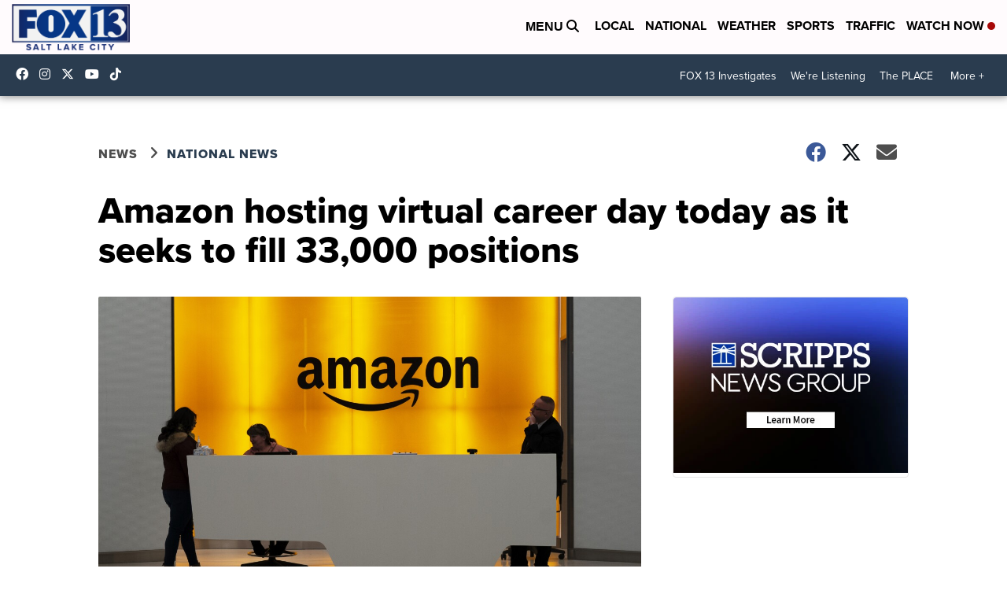

--- FILE ---
content_type: application/javascript; charset=utf-8
request_url: https://fundingchoicesmessages.google.com/f/AGSKWxV1OcFTuxf7hn5j8FOZ5IXHVaKD9ryvOGiiNOCH6nVVxevdMyk8QwqRO0e3XtLp8n66qfRYHAumEuFok_MWbJqaUZ4kSTGFPBj00KwCAmJd8je6zfHLkaiC-jx-rh8qKol-KFhXdWdZV0Rm122J5pxIg6QlfnrLs_5IRclkpD3amdFWMB321SRE79Zt/_/adv_vertical./ads/tso_adspace-/adonline./maxadselect.
body_size: -1292
content:
window['a5a8cb33-72c7-41f9-bf89-9bb2bf5fa483'] = true;